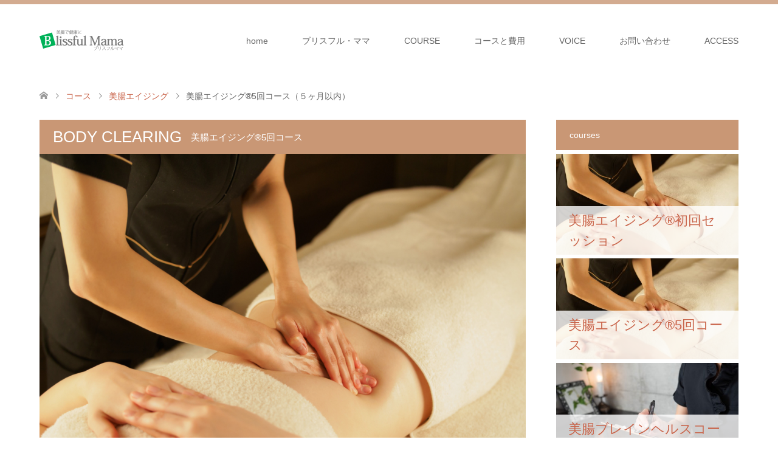

--- FILE ---
content_type: text/html; charset=UTF-8
request_url: http://blissful-mama.net/archives/course/bichoaging5
body_size: 28941
content:
<!DOCTYPE html>
<html lang="ja">
<head>
<meta charset="UTF-8">
<!--[if IE]><meta http-equiv="X-UA-Compatible" content="IE=edge"><![endif]-->
<meta name="viewport" content="width=device-width">
<title>美腸エイジング®️5回コース（５ヶ月以内） | ブリスフルママ</title>
<meta name="description" content="腸で悩んでいた看護師が考案した12行程からなる腸もみです。とてもソフトで心地よく、途中で眠ってしまう方も多いほどです。日本美腸協会の腸もみは大腸だけでなく、小腸もケアする施術です。">
<link rel="pingback" href="http://blissful-mama.net/wp/xmlrpc.php">
<meta name='robots' content='max-image-preview:large' />
<link rel='dns-prefetch' href='//s.w.org' />
<link rel="alternate" type="application/rss+xml" title="ブリスフルママ &raquo; フィード" href="https://blissful-mama.net/feed" />
<link rel="alternate" type="application/rss+xml" title="ブリスフルママ &raquo; コメントフィード" href="https://blissful-mama.net/comments/feed" />
		<script type="text/javascript">
			window._wpemojiSettings = {"baseUrl":"https:\/\/s.w.org\/images\/core\/emoji\/13.1.0\/72x72\/","ext":".png","svgUrl":"https:\/\/s.w.org\/images\/core\/emoji\/13.1.0\/svg\/","svgExt":".svg","source":{"concatemoji":"http:\/\/blissful-mama.net\/wp\/wp-includes\/js\/wp-emoji-release.min.js?ver=5.8.12"}};
			!function(e,a,t){var n,r,o,i=a.createElement("canvas"),p=i.getContext&&i.getContext("2d");function s(e,t){var a=String.fromCharCode;p.clearRect(0,0,i.width,i.height),p.fillText(a.apply(this,e),0,0);e=i.toDataURL();return p.clearRect(0,0,i.width,i.height),p.fillText(a.apply(this,t),0,0),e===i.toDataURL()}function c(e){var t=a.createElement("script");t.src=e,t.defer=t.type="text/javascript",a.getElementsByTagName("head")[0].appendChild(t)}for(o=Array("flag","emoji"),t.supports={everything:!0,everythingExceptFlag:!0},r=0;r<o.length;r++)t.supports[o[r]]=function(e){if(!p||!p.fillText)return!1;switch(p.textBaseline="top",p.font="600 32px Arial",e){case"flag":return s([127987,65039,8205,9895,65039],[127987,65039,8203,9895,65039])?!1:!s([55356,56826,55356,56819],[55356,56826,8203,55356,56819])&&!s([55356,57332,56128,56423,56128,56418,56128,56421,56128,56430,56128,56423,56128,56447],[55356,57332,8203,56128,56423,8203,56128,56418,8203,56128,56421,8203,56128,56430,8203,56128,56423,8203,56128,56447]);case"emoji":return!s([10084,65039,8205,55357,56613],[10084,65039,8203,55357,56613])}return!1}(o[r]),t.supports.everything=t.supports.everything&&t.supports[o[r]],"flag"!==o[r]&&(t.supports.everythingExceptFlag=t.supports.everythingExceptFlag&&t.supports[o[r]]);t.supports.everythingExceptFlag=t.supports.everythingExceptFlag&&!t.supports.flag,t.DOMReady=!1,t.readyCallback=function(){t.DOMReady=!0},t.supports.everything||(n=function(){t.readyCallback()},a.addEventListener?(a.addEventListener("DOMContentLoaded",n,!1),e.addEventListener("load",n,!1)):(e.attachEvent("onload",n),a.attachEvent("onreadystatechange",function(){"complete"===a.readyState&&t.readyCallback()})),(n=t.source||{}).concatemoji?c(n.concatemoji):n.wpemoji&&n.twemoji&&(c(n.twemoji),c(n.wpemoji)))}(window,document,window._wpemojiSettings);
		</script>
		<style type="text/css">
img.wp-smiley,
img.emoji {
	display: inline !important;
	border: none !important;
	box-shadow: none !important;
	height: 1em !important;
	width: 1em !important;
	margin: 0 .07em !important;
	vertical-align: -0.1em !important;
	background: none !important;
	padding: 0 !important;
}
</style>
	<link rel='stylesheet' id='style-css'  href='http://blissful-mama.net/wp/wp-content/themes/skin_tcd046/style.css?ver=1.2' type='text/css' media='all' />
<link rel='stylesheet' id='wp-block-library-css'  href='http://blissful-mama.net/wp/wp-includes/css/dist/block-library/style.min.css?ver=5.8.12' type='text/css' media='all' />
<link rel='stylesheet' id='tcd-maps-css'  href='http://blissful-mama.net/wp/wp-content/plugins/tcd-google-maps/admin.css?ver=5.8.12' type='text/css' media='all' />
<link rel='stylesheet' id='tablepress-default-css'  href='http://blissful-mama.net/wp/wp-content/plugins/tablepress/css/default.min.css?ver=1.14' type='text/css' media='all' />
<script type='text/javascript' src='http://blissful-mama.net/wp/wp-includes/js/jquery/jquery.min.js?ver=3.6.0' id='jquery-core-js'></script>
<script type='text/javascript' src='http://blissful-mama.net/wp/wp-includes/js/jquery/jquery-migrate.min.js?ver=3.3.2' id='jquery-migrate-js'></script>
<link rel="https://api.w.org/" href="https://blissful-mama.net/wp-json/" /><link rel="canonical" href="https://blissful-mama.net/archives/course/bichoaging5" />
<link rel='shortlink' href='https://blissful-mama.net/?p=130' />
<link rel="alternate" type="application/json+oembed" href="https://blissful-mama.net/wp-json/oembed/1.0/embed?url=https%3A%2F%2Fblissful-mama.net%2Farchives%2Fcourse%2Fbichoaging5" />
<link rel="alternate" type="text/xml+oembed" href="https://blissful-mama.net/wp-json/oembed/1.0/embed?url=https%3A%2F%2Fblissful-mama.net%2Farchives%2Fcourse%2Fbichoaging5&#038;format=xml" />

<link rel="stylesheet" href="http://blissful-mama.net/wp/wp-content/themes/skin_tcd046/css/design-plus.css?ver=1.2">
<link rel="stylesheet" href="http://blissful-mama.net/wp/wp-content/themes/skin_tcd046/css/sns-botton.css?ver=1.2">
<link rel="stylesheet" href="http://blissful-mama.net/wp/wp-content/themes/skin_tcd046/css/responsive.css?ver=1.2">
<link rel="stylesheet" href="http://blissful-mama.net/wp/wp-content/themes/skin_tcd046/css/footer-bar.css?ver=1.2">

<script src="http://blissful-mama.net/wp/wp-content/themes/skin_tcd046/js/jquery.easing.1.3.js?ver=1.2"></script>
<script src="http://blissful-mama.net/wp/wp-content/themes/skin_tcd046/js/jscript.js?ver=1.2"></script>
<script src="http://blissful-mama.net/wp/wp-content/themes/skin_tcd046/js/comment.js?ver=1.2"></script>

<style type="text/css">
body, input, textarea { font-family: Arial, "ヒラギノ角ゴ ProN W3", "Hiragino Kaku Gothic ProN", "メイリオ", Meiryo, sans-serif; }
.rich_font { font-weight:500; font-family: "Times New Roman" , "游明朝" , "Yu Mincho" , "游明朝体" , "YuMincho" , "ヒラギノ明朝 Pro W3" , "Hiragino Mincho Pro" , "HiraMinProN-W3" , "HGS明朝E" , "ＭＳ Ｐ明朝" , "MS PMincho" , serif; }

#header .logo { font-size:24px; }
.fix_top.header_fix #header .logo { font-size:20px; }
#footer_logo .logo { font-size:24px; }
 #logo_image img { width:50%; height:50%; max-height: none; }
#footer_logo img { width:50%; height:50%; }
#post_title { font-size:36px; }
body, .post_content { font-size:14px; }

@media screen and (max-width:991px) {
  #header .logo { font-size:18px; }
  .mobile_fix_top.header_fix #header .logo { font-size:18px; }
  #post_title { font-size:20px; }
  body, .post_content { font-size:14px; }
}




.image {
overflow: hidden;
-webkit-transition: 0.35s;
-moz-transition: 0.35s;
-ms-transition: 0.35s;
transition: 0.35s;
}
.image img {
-webkit-transform: scale(1);
-webkit-transition-property: opacity, scale, -webkit-transform;
-webkit-transition: 0.35s;
-moz-transform: scale(1);
-moz-transition-property: opacity, scale, -moz-transform;
-moz-transition: 0.35s;
-ms-transform: scale(1);
-ms-transition-property: opacity, scale, -ms-transform;
-ms-transition: 0.35s;
-o-transform: scale(1);
-o-transition-property: opacity, scale, -o-transform;
-o-transition: 0.35s;
transform: scale(1);
transition-property: opacity, scale, -webkit-transform;
transition: 0.35s;
-webkit-backface-visibility:hidden; backface-visibility:hidden;
}
.image:hover img, a:hover .image img {
 -webkit-transform: scale(1.2); -moz-transform: scale(1.2); -ms-transform: scale(1.2); -o-transform: scale(1.2); transform: scale(1.2);
}

.headline_bg_l, .headline_bg, ul.meta .category span, .page_navi a:hover, .page_navi span.current, .page_navi p.back a:hover,
#post_pagination p, #post_pagination a:hover, #previous_next_post2 a:hover, .single-news #post_meta_top .date, .single-campaign #post_meta_top .date, ol#voice_list .info .voice_button a:hover, .voice_user .voice_name, .voice_course .course_button a, .side_headline, #footer_top,
#comment_header ul li a:hover, #comment_header ul li.comment_switch_active a, #comment_header #comment_closed p, #submit_comment
{ background-color:#C99775; }

.page_navi a:hover, .page_navi span.current, #post_pagination p, #comment_header ul li.comment_switch_active a, #comment_header #comment_closed p, #guest_info input:focus, #comment_textarea textarea:focus
{ border-color:#C99775; }

#comment_header ul li.comment_switch_active a:after, #comment_header #comment_closed p:after
{ border-color:#C99775 transparent transparent transparent; }

a:hover, #global_menu > ul > li > a:hover, #bread_crumb li a, #bread_crumb li.home a:hover:before, ul.meta .date, .footer_headline, .footer_widget a:hover,
#post_title, #previous_next_post a:hover, #previous_next_post a:hover:before, #previous_next_post a:hover:after,
#recent_news .info .date, .course_category .course_category_headline, .course_category .info .headline, ol#voice_list .info .voice_name, dl.interview dt, .voice_course .course_button a:hover, ol#staff_list .info .staff_name, .staff_info .staff_detail .staff_name, .staff_info .staff_detail .staff_social_link li a:hover:before,
.styled_post_list1 .date, .collapse_category_list li a:hover, .tcdw_course_list_widget .course_list li .image, .side_widget.tcdw_banner_list_widget .side_headline, ul.banner_list li .image,
#index_content1 .caption .headline, #index_course li .image, #index_news .date, #index_voice li .info .voice_name, #index_blog .headline, .table.pb_pricemenu td.menu, .side_widget .campaign_list .date, .side_widget .news_list .date, .side_widget .staff_list .staff_name, .side_widget .voice_list .voice_name
{ color:#C9644A; }

#footer_bottom, a.index_blog_button:hover, .widget_search #search-btn input:hover, .widget_search #searchsubmit:hover, .widget.google_search #searchsubmit:hover, #submit_comment:hover, #header_slider .slick-dots li button:hover, #header_slider .slick-dots li.slick-active button
{ background-color:#C9644A; }

.post_content a { color:#C9644A; }

#archive_wrapper, #related_post ol { background-color:rgba(201,151,117,0.15); }
#index_course li.noimage .image, .course_category .noimage .imagebox, .tcdw_course_list_widget .course_list li.noimage .image { background:rgba(201,151,117,0.3); }

#index_blog, #footer_widget, .course_categories li a.active, .course_categories li a:hover, .styled_post_list1_tabs li { background-color:rgba(201,151,117,0.15); }
#index_topics { background:rgba(201,151,117,0.8); }
#header { border-top-color:rgba(201,151,117,0.8); }

@media screen and (min-width:992px) {
  .fix_top.header_fix #header { background-color:rgba(201,151,117,0.8); }
  #global_menu ul ul a { background-color:#C99775; }
  #global_menu ul ul a:hover { background-color:#C9644A; }
}
@media screen and (max-width:991px) {
  a.menu_button.active { background:rgba(201,151,117,0.8); };
  .mobile_fix_top.header_fix #header { background-color:rgba(201,151,117,0.8); }
  #global_menu { background-color:#C99775; }
  #global_menu a:hover { background-color:#C9644A; }
}
@media screen and (max-width:991px) {
  .mobile_fix_top.header_fix #header { background-color:rgba(201,151,117,0.8); }
}


</style>

<style type="text/css"></style></head>
<body id="body" class="course-template-default single single-course postid-130">


 <div id="header" class="clearfix">
  <div class="header_inner">
   <div id="header_logo">
    <div id="logo_image">
 <h1 class="logo">
  <a href="https://blissful-mama.net/" title="ブリスフルママ" data-label="ブリスフルママ"><img class="h_logo" src="https://blissful-mama.net/wp/wp-content/uploads/2017/08/logo02.png?1769268620" alt="ブリスフルママ" title="ブリスフルママ" /></a>
 </h1>
</div>
<div id="logo_text_fixed">
 <p class="logo"><a href="https://blissful-mama.net/" title="ブリスフルママ">ブリスフルママ</a></p>
</div>
   </div>

      <a href="#" class="menu_button"><span>menu</span></a>
   <div id="global_menu">
    <ul id="menu-menu-1" class="menu"><li id="menu-item-283" class="menu-item menu-item-type-custom menu-item-object-custom menu-item-283"><a href="http://blissful-mama.net/">home</a></li>
<li id="menu-item-311" class="menu-item menu-item-type-post_type menu-item-object-page menu-item-has-children menu-item-311"><a href="https://blissful-mama.net/aboutus">ブリスフル・ママ</a>
<ul class="sub-menu">
	<li id="menu-item-312" class="menu-item menu-item-type-post_type menu-item-object-page menu-item-312"><a href="https://blissful-mama.net/aboutus/intro">ごあいさつ</a></li>
</ul>
</li>
<li id="menu-item-274" class="menu-item menu-item-type-custom menu-item-object-custom current-menu-ancestor menu-item-has-children menu-item-274"><a href="http://blissful-mama.net/archives/course">COURSE</a>
<ul class="sub-menu">
	<li id="menu-item-428" class="menu-item menu-item-type-post_type menu-item-object-page menu-item-428"><a href="https://blissful-mama.net/%ef%bc%88%e7%a4%be%ef%bc%89%e6%97%a5%e6%9c%ac%e7%be%8e%e8%85%b8%e5%8d%94%e4%bc%9a%e3%81%ae%e8%b3%87%e6%a0%bc%e8%aa%8d%e5%ae%9a%e8%ac%9b%e5%ba%a7">（一社）日本美腸協会</a></li>
	<li id="menu-item-276" class="menu-item menu-item-type-custom menu-item-object-custom menu-item-has-children menu-item-276"><a href="http://blissful-mama.net/archives/course#course_category-3">美腸セミナー</a>
	<ul class="sub-menu">
		<li id="menu-item-271" class="menu-item menu-item-type-custom menu-item-object-custom menu-item-271"><a href="http://blissful-mama.net/archives/course/bicho-level3">美腸プランナー３級認定講座</a></li>
	</ul>
</li>
	<li id="menu-item-279" class="menu-item menu-item-type-custom menu-item-object-custom current-menu-ancestor current-menu-parent menu-item-has-children menu-item-279"><a href="http://blissful-mama.net/archives/course#course_category-6">美腸エイジング</a>
	<ul class="sub-menu">
		<li id="menu-item-270" class="menu-item menu-item-type-custom menu-item-object-custom menu-item-270"><a href="http://blissful-mama.net/archives/course/first-bichoaging">美腸エイジング®️初回セッション</a></li>
		<li id="menu-item-266" class="menu-item menu-item-type-custom menu-item-object-custom current-menu-item menu-item-266"><a href="http://blissful-mama.net/archives/course/bichoaging5" aria-current="page">美腸エイジング®️5回コース</a></li>
	</ul>
</li>
	<li id="menu-item-441" class="menu-item menu-item-type-post_type menu-item-object-page menu-item-441"><a href="https://blissful-mama.net/%e8%b2%a1%ef%bc%89%e3%83%98%e3%83%ab%e3%82%b9%e3%82%a8%e3%82%ad%e3%82%b9%e3%83%91%e3%83%bc%e3%83%88%e5%8d%94%e4%bc%9a">（一社）ヘルスエキスパート協会</a></li>
	<li id="menu-item-277" class="menu-item menu-item-type-custom menu-item-object-custom menu-item-has-children menu-item-277"><a href="http://blissful-mama.net/archives/course#course_category-5">美腸ブレインヘルスコーチング</a>
	<ul class="sub-menu">
		<li id="menu-item-269" class="menu-item menu-item-type-custom menu-item-object-custom menu-item-269"><a href="http://blissful-mama.net/archives/course/bicho-healthcoaching-experience-session">美腸ブレインヘルスコーチング体験セッション</a></li>
		<li id="menu-item-268" class="menu-item menu-item-type-custom menu-item-object-custom menu-item-268"><a href="http://blissful-mama.net/archives/course/bicho-healthcoaching12monitor">美腸ブレインヘルスコーチング12回モニターコース</a></li>
		<li id="menu-item-267" class="menu-item menu-item-type-custom menu-item-object-custom menu-item-267"><a href="http://blissful-mama.net/archives/course/bicho-healthcoaching12">美腸ブレインヘルスコーチング12回コース</a></li>
	</ul>
</li>
	<li id="menu-item-451" class="menu-item menu-item-type-post_type menu-item-object-page menu-item-451"><a href="https://blissful-mama.net/accessconsciousness">アクセス・コンシャスネス</a></li>
	<li id="menu-item-278" class="menu-item menu-item-type-custom menu-item-object-custom menu-item-has-children menu-item-278"><a href="http://blissful-mama.net/archives/course#course_category-2">脳のクリアリング</a>
	<ul class="sub-menu">
		<li id="menu-item-272" class="menu-item menu-item-type-custom menu-item-object-custom menu-item-272"><a href="http://blissful-mama.net/archives/course/accessbars-firstsession">アクセス・バーズ初回セッション</a></li>
		<li id="menu-item-265" class="menu-item menu-item-type-custom menu-item-object-custom menu-item-265"><a href="http://blissful-mama.net/archives/course/bars1">アクセス・バーズ 1回</a></li>
		<li id="menu-item-264" class="menu-item menu-item-type-custom menu-item-object-custom menu-item-264"><a href="http://blissful-mama.net/archives/course/bars5">アクセス・バーズ 5回コース</a></li>
		<li id="menu-item-263" class="menu-item menu-item-type-custom menu-item-object-custom menu-item-263"><a href="http://blissful-mama.net/archives/course/barspractitioner">バーズ プラクティショナー養成講座</a></li>
	</ul>
</li>
</ul>
</li>
<li id="menu-item-305" class="menu-item menu-item-type-post_type menu-item-object-page menu-item-305"><a href="https://blissful-mama.net/coursefee">コースと費用</a></li>
<li id="menu-item-280" class="menu-item menu-item-type-custom menu-item-object-custom menu-item-has-children menu-item-280"><a href="http://blissful-mama.net/archives/voice/">VOICE</a>
<ul class="sub-menu">
	<li id="menu-item-285" class="menu-item menu-item-type-custom menu-item-object-custom menu-item-285"><a href="http://blissful-mama.net/archives/voice/83">美腸プランナー３級認定講座</a></li>
	<li id="menu-item-287" class="menu-item menu-item-type-custom menu-item-object-custom menu-item-287"><a href="http://blissful-mama.net/archives/voice/76">美腸ブレインヘルスコーチング12回コース</a></li>
	<li id="menu-item-286" class="menu-item menu-item-type-custom menu-item-object-custom menu-item-286"><a href="http://blissful-mama.net/archives/voice/78">美腸ブレインヘルスコーチング12回コース</a></li>
	<li id="menu-item-284" class="menu-item menu-item-type-custom menu-item-object-custom menu-item-284"><a href="http://blissful-mama.net/archives/voice/91">アクセス・バーズ初回セッション</a></li>
	<li id="menu-item-281" class="menu-item menu-item-type-custom menu-item-object-custom menu-item-281"><a href="http://blissful-mama.net/archives/voice/001">アクセス・バーズ 1回</a></li>
	<li id="menu-item-282" class="menu-item menu-item-type-custom menu-item-object-custom menu-item-282"><a href="http://blissful-mama.net/archives/voice/002">アクセス・バーズ 5回セッション</a></li>
</ul>
</li>
<li id="menu-item-315" class="menu-item menu-item-type-post_type menu-item-object-page menu-item-315"><a href="https://blissful-mama.net/contactus">お問い合わせ</a></li>
<li id="menu-item-522" class="menu-item menu-item-type-post_type menu-item-object-page menu-item-522"><a href="https://blissful-mama.net/accesstoblissfulmama">ACCESS</a></li>
</ul>   </div>
     </div>
 </div><!-- END #header -->

 <div id="main_contents" class="clearfix">


<div id="bread_crumb">

<ul class="clearfix">
 <li itemscope="itemscope" itemtype="http://data-vocabulary.org/Breadcrumb" class="home"><a itemprop="url" href="https://blissful-mama.net/"><span itemprop="title">ホーム</span></a></li>

 <li itemscope="itemscope" itemtype="http://data-vocabulary.org/Breadcrumb"><a itemprop="url" href="https://blissful-mama.net/archives/course"><span itemprop="title">コース</span></a></li>
 <li><a href="https://blissful-mama.net/archives/course#course_category-6" rel="tag">美腸エイジング</a></li> <li class="last">美腸エイジング®️5回コース（５ヶ月以内）</li>

</ul>
</div>

<div id="main_col" class="clearfix">

<div id="left_col">

 
 <div id="article">

    <div class="content_header">
         <h2 class="headline headline_bg_l">BODY CLEARING<span>美腸エイジング®️5回コース</span></h2>
      <img width="1920" height="1440" src="https://blissful-mama.net/wp/wp-content/uploads/2019/03/5eebb04c92b5f28e9315630b556dad2e_m.jpg" class="" alt="" loading="lazy" srcset="https://blissful-mama.net/wp/wp-content/uploads/2019/03/5eebb04c92b5f28e9315630b556dad2e_m.jpg 1920w, https://blissful-mama.net/wp/wp-content/uploads/2019/03/5eebb04c92b5f28e9315630b556dad2e_m-300x225.jpg 300w, https://blissful-mama.net/wp/wp-content/uploads/2019/03/5eebb04c92b5f28e9315630b556dad2e_m-768x576.jpg 768w, https://blissful-mama.net/wp/wp-content/uploads/2019/03/5eebb04c92b5f28e9315630b556dad2e_m-1024x768.jpg 1024w, https://blissful-mama.net/wp/wp-content/uploads/2019/03/5eebb04c92b5f28e9315630b556dad2e_m-800x600.jpg 800w, https://blissful-mama.net/wp/wp-content/uploads/2019/03/5eebb04c92b5f28e9315630b556dad2e_m-1150x863.jpg 1150w" sizes="(max-width: 1920px) 100vw, 1920px" />  </div>
  
  <div class="post_content course_content clearfix">

   <h2>腸で悩んでいた看護師が考案した12行程からなる腸もみです。とてもソフトで心地よく、途中で眠ってしまう方も多いほどです。</h2>
<h3>日本美腸協会の腸もみは大腸だけでなく、小腸もケアする施術です。</h3>
<h3>施術前後のカウンセリングも含めて、約90分のコースです。</h3>
<h3>対象：お通じが安定しない方。痩せにくくなってきた方。お腹がポッコリしてきた方。物忘れがひどくなったと感じている方。イライラしたり、心が安定しない方。</h3>
<h3>効果：セルフケアに加えて、連続して5回腸もみを受けることで、より早い効果が期待できます。</h3>
<h2>時間：60分　価格：5回で38,500円（5ヶ月以内）（税込）</h2>
<p><a class="q_button bt_yellow" href="https://smart.reservestock.jp/reserve_form/23052" target="_blank" rel="noopener noreferrer">各種コースご予約フォーム</a></p>

  </div>

 </div><!-- END #article -->

 
</div><!-- END #left_col -->


  <div id="side_col">
  <div class="widget side_widget clearfix tcdw_course_list_widget" id="tcdw_course_list_widget-4">
<h3 class="side_headline"><span>courses</span></h3>
<ul class="course_list">
<li><a class="image" href="https://blissful-mama.net/archives/course/first-bichoaging" title="美腸エイジング®️初回セッション"><img src="https://blissful-mama.net/wp/wp-content/uploads/2019/03/5eebb04c92b5f28e9315630b556dad2e_m-456x252.jpg" alt="" /><div class="caption"><span class="caption_hover_slide">美腸エイジング®️初回セッション</span></div></a></li>
<li><a class="image" href="https://blissful-mama.net/archives/course/bichoaging5" title="美腸エイジング®️5回コース"><img src="https://blissful-mama.net/wp/wp-content/uploads/2019/03/5eebb04c92b5f28e9315630b556dad2e_m-456x252.jpg" alt="" /><div class="caption"><span class="caption_hover_slide">美腸エイジング®️5回コース</span></div></a></li>
<li><a class="image" href="https://blissful-mama.net/archives/course/bicho-healthcoaching-experience-session" title="美腸ブレインヘルスコーチング体験セッション"><img src="https://blissful-mama.net/wp/wp-content/uploads/2019/03/5b045a7f54192f3b246594204ca075ee_m-456x252.jpg" alt="" /><div class="caption"><span class="caption_hover_slide">美腸ブレインヘルスコーチング体験セッション</span></div></a></li>
<li><a class="image" href="https://blissful-mama.net/archives/course/bicho-healthcoaching12monitor" title="美腸ブレインヘルスコーチング3ヶ月モニターコース"><img src="https://blissful-mama.net/wp/wp-content/uploads/2019/03/5b045a7f54192f3b246594204ca075ee_m-456x252.jpg" alt="" /><div class="caption"><span class="caption_hover_slide">美腸ブレインヘルスコーチング3ヶ月モニターコース</span></div></a></li>
<li><a class="image" href="https://blissful-mama.net/archives/course/bicho-healthcoaching12" title="美腸ブレインヘルスコーチング3ヶ月 コース"><img src="https://blissful-mama.net/wp/wp-content/uploads/2019/03/5b045a7f54192f3b246594204ca075ee_m-456x252.jpg" alt="" /><div class="caption"><span class="caption_hover_slide">美腸ブレインヘルスコーチング3ヶ月 コース</span></div></a></li>
<li><a class="image" href="https://blissful-mama.net/archives/course/accessbars-firstsession" title="アクセス・バーズ 初回セッション"><img src="https://blissful-mama.net/wp/wp-content/uploads/2019/03/K9P4944-456x252.jpg" alt="" /><div class="caption"><span class="caption_hover_slide">アクセス・バーズ 初回セッション</span></div></a></li>
<li><a class="image" href="https://blissful-mama.net/archives/course/bars1" title="アクセス・バーズ 1回コース"><img src="https://blissful-mama.net/wp/wp-content/uploads/2019/03/K9P4944-456x252.jpg" alt="" /><div class="caption"><span class="caption_hover_slide">アクセス・バーズ 1回コース</span></div></a></li>
<li><a class="image" href="https://blissful-mama.net/archives/course/bars5" title="アクセス・バーズ 5回コース"><img src="https://blissful-mama.net/wp/wp-content/uploads/2019/03/K9P4944-456x252.jpg" alt="" /><div class="caption"><span class="caption_hover_slide">アクセス・バーズ 5回コース</span></div></a></li>
<li><a class="image" href="https://blissful-mama.net/archives/course/barspractitioner" title="アクセス・バーズ プラクティショナー養成クラス"><img src="https://blissful-mama.net/wp/wp-content/uploads/2019/01/IMG_8488-439x252.jpeg" alt="" /><div class="caption"><span class="caption_hover_slide">アクセス・バーズ プラクティショナー養成クラス</span></div></a></li>
</ul>
</div>
 </div>
 

</div><!-- END #main_col -->


 </div><!-- END #main_contents -->

   
 <div id="footer_top">
  <div class="footer_inner">

   <!-- footer logo -->
   <div id="footer_logo">
    <div class="logo_area">
 <p class="logo"><a href="https://blissful-mama.net/" title="ブリスフルママ"><img class="f_logo" src="https://blissful-mama.net/wp/wp-content/uploads/2017/08/logo01-2-e1547125048379.png?1769268620" alt="ブリスフルママ" title="ブリスフルママ" /></a></p>
</div>
   </div>

      <p id="footer_address">
    <span class="mr10">美腸サロン ブリスフルママ </span>    埼玉県さいたま市中央区本町東3-3-5 ファーストパレス与野本町103    <span class="ml10">048-711-6708</span>   </p>
   
      <!-- social button -->
   <ul class="clearfix" id="footer_social_link">
                <li class="insta"><a href="https://www.instagram.com/bicho_de_happy/" target="_blank">Instagram</a></li>
           </ul>
   
  </div><!-- END #footer_top_inner -->
 </div><!-- END #footer_top -->

 <div id="footer_bottom">
  <div class="footer_inner">

   <p id="copyright"><span>Copyright </span>&copy; <a href="https://blissful-mama.net/">ブリスフルママ</a>. All Rights Reserved.</p>

   <div id="return_top">
    <a href="#body"><span>PAGE TOP</span></a>
   </div><!-- END #return_top -->

  </div><!-- END #footer_bottom_inner -->
 </div><!-- END #footer_bottom -->



<script>


jQuery(document).ready(function($){



});
</script>



<script type='text/javascript' src='http://blissful-mama.net/wp/wp-includes/js/comment-reply.min.js?ver=5.8.12' id='comment-reply-js'></script>
<script type='text/javascript' src='http://blissful-mama.net/wp/wp-includes/js/wp-embed.min.js?ver=5.8.12' id='wp-embed-js'></script>
</body>
</html>
